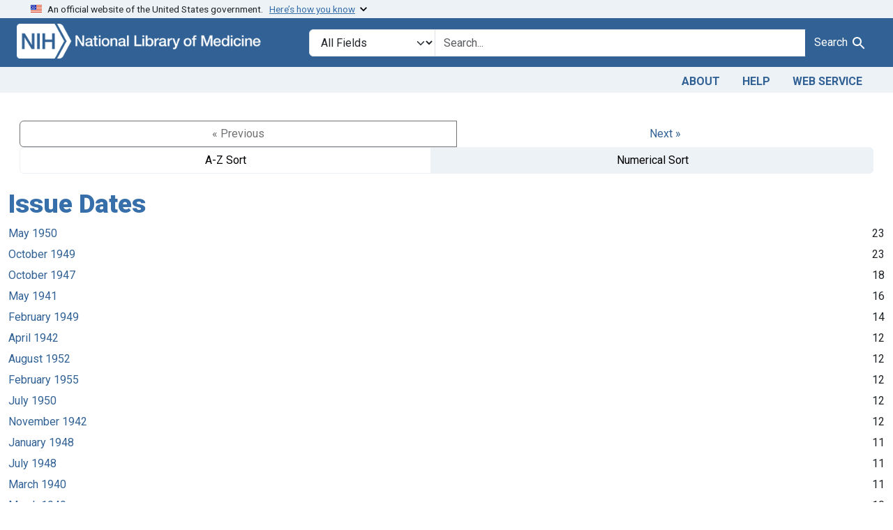

--- FILE ---
content_type: text/html; charset=utf-8
request_url: https://fdanj.nlm.nih.gov/catalog/facet/fdanj.caseissuedate?f%5Bfdanj.adjudicatingcourtjurisdiction%5D%5B%5D=Eastern+District+of+Pennsylvania&f%5Bfdanj.collection%5D%5B%5D=ffnj&per_page=50&sort=fdanj.title+asc
body_size: 25614
content:

<!DOCTYPE html>
<html class="no-js" lang="en">
  <head>
    <meta charset="utf-8">
    <meta http-equiv="Content-Type" content="text/html; charset=utf-8">
    <meta name="viewport" content="width=device-width, initial-scale=1, shrink-to-fit=no">

    <title>FDA Notices of Judgment Collection, 1908-1966</title>
    <script>
      document.querySelector('html').classList.remove('no-js');
    </script>
    <link href="https://fdanj.nlm.nih.gov/catalog/opensearch.xml" title="FDA Notices of Judgment Collection, 1908-1966" type="application/opensearchdescription+xml" rel="search" />
    <link rel="icon" type="image/x-icon" href="/assets/favicon-b8c01de62c74f0e46699ba411684c7102e20d583c37508a74752f5a737bd2a5c.ico" />
    <link rel="stylesheet" href="/assets/application-a08f397b4bb66538c3c8d1a88af6b3495de2af45fc56c446c3163de73e00287b.css" media="all" data-turbo-track="reload" />
      <script type="importmap" data-turbo-track="reload">{
  "imports": {
    "application": "/assets/application-e930cd5eea7c7fb7d7732c67d3082d167b98fd627254991e2e488888c63633de.js",
    "@hotwired/turbo-rails": "/assets/turbo.min-3e48f1801baf343469811ff2c47889596fb8b7eb6d8fa63c4d81d0b94dc8c16d.js",
    "@hotwired/stimulus": "/assets/stimulus.min-dd364f16ec9504dfb72672295637a1c8838773b01c0b441bd41008124c407894.js",
    "@hotwired/stimulus-loading": "/assets/stimulus-loading-3576ce92b149ad5d6959438c6f291e2426c86df3b874c525b30faad51b0d96b3.js",
    "@github/auto-complete-element": "https://cdn.skypack.dev/@github/auto-complete-element",
    "@popperjs/core": "https://ga.jspm.io/npm:@popperjs/core@2.11.6/dist/umd/popper.min.js",
    "bootstrap": "https://ga.jspm.io/npm:bootstrap@5.3.3/dist/js/bootstrap.js",
    "blacklight/bookmark_toggle": "/assets/blacklight/bookmark_toggle-97b6e8357b4b80f49f7978d752d5b6e7e7f728fe9415742ab71b74418d689fad.js",
    "blacklight/button_focus": "/assets/blacklight/button_focus-9e15a08a7a1886d78f54ed5d25655a8a07a535dcdd4de584da5c6c6d47e4188c.js",
    "blacklight/checkbox_submit": "/assets/blacklight/checkbox_submit-d8871d530e20e9f1e7995d8e48be76cd89dbfa15f029e8dbfcd326e7e41f12f7.js",
    "blacklight/core": "/assets/blacklight/core-65db34d8f13f026bcc00abf2dc79a6d61c981f588e6e43b8ea002108656b0ae2.js",
    "blacklight": "/assets/blacklight/index-267e64c5525f71bbc998c7dcc67340a3a40ae3464988e067f0a65d7a8f5f58b3.js",
    "blacklight/modal": "/assets/blacklight/modal-3e3a850f109e09648271966eade9d9b56bdfd7664251f78805b8b734fd6c9968.js",
    "blacklight/modalForm": "/assets/blacklight/modalForm-02d8c117d37bf34110a491a76d0889980cb960ebfe1c1c2445e9de64e8637fee.js",
    "blacklight/search_context": "/assets/blacklight/search_context-44e4fd3e85c6cd91c9e5ed38ecd310f75a259d38f8f70c0c6ad75644c40097f9.js",
    "controllers/application": "/assets/controllers/application-368d98631bccbf2349e0d4f8269afb3fe9625118341966de054759d96ea86c7e.js",
    "controllers/hello_controller": "/assets/controllers/hello_controller-549135e8e7c683a538c3d6d517339ba470fcfb79d62f738a0a089ba41851a554.js",
    "controllers": "/assets/controllers/index-31a9bee606cbc5cdb1593881f388bbf4c345bf693ea24e124f84b6d5c98ab648.js"
  }
}</script>
<link rel="modulepreload" href="/assets/application-e930cd5eea7c7fb7d7732c67d3082d167b98fd627254991e2e488888c63633de.js">
<link rel="modulepreload" href="/assets/turbo.min-3e48f1801baf343469811ff2c47889596fb8b7eb6d8fa63c4d81d0b94dc8c16d.js">
<link rel="modulepreload" href="/assets/stimulus.min-dd364f16ec9504dfb72672295637a1c8838773b01c0b441bd41008124c407894.js">
<link rel="modulepreload" href="/assets/stimulus-loading-3576ce92b149ad5d6959438c6f291e2426c86df3b874c525b30faad51b0d96b3.js">
<link rel="modulepreload" href="https://cdn.skypack.dev/@github/auto-complete-element">
<link rel="modulepreload" href="https://ga.jspm.io/npm:@popperjs/core@2.11.6/dist/umd/popper.min.js">
<link rel="modulepreload" href="https://ga.jspm.io/npm:bootstrap@5.3.3/dist/js/bootstrap.js">
<link rel="modulepreload" href="/assets/blacklight/bookmark_toggle-97b6e8357b4b80f49f7978d752d5b6e7e7f728fe9415742ab71b74418d689fad.js">
<link rel="modulepreload" href="/assets/blacklight/button_focus-9e15a08a7a1886d78f54ed5d25655a8a07a535dcdd4de584da5c6c6d47e4188c.js">
<link rel="modulepreload" href="/assets/blacklight/checkbox_submit-d8871d530e20e9f1e7995d8e48be76cd89dbfa15f029e8dbfcd326e7e41f12f7.js">
<link rel="modulepreload" href="/assets/blacklight/core-65db34d8f13f026bcc00abf2dc79a6d61c981f588e6e43b8ea002108656b0ae2.js">
<link rel="modulepreload" href="/assets/blacklight/index-267e64c5525f71bbc998c7dcc67340a3a40ae3464988e067f0a65d7a8f5f58b3.js">
<link rel="modulepreload" href="/assets/blacklight/modal-3e3a850f109e09648271966eade9d9b56bdfd7664251f78805b8b734fd6c9968.js">
<link rel="modulepreload" href="/assets/blacklight/modalForm-02d8c117d37bf34110a491a76d0889980cb960ebfe1c1c2445e9de64e8637fee.js">
<link rel="modulepreload" href="/assets/blacklight/search_context-44e4fd3e85c6cd91c9e5ed38ecd310f75a259d38f8f70c0c6ad75644c40097f9.js">
<link rel="modulepreload" href="/assets/controllers/application-368d98631bccbf2349e0d4f8269afb3fe9625118341966de054759d96ea86c7e.js">
<link rel="modulepreload" href="/assets/controllers/hello_controller-549135e8e7c683a538c3d6d517339ba470fcfb79d62f738a0a089ba41851a554.js">
<link rel="modulepreload" href="/assets/controllers/index-31a9bee606cbc5cdb1593881f388bbf4c345bf693ea24e124f84b6d5c98ab648.js">
<script type="module">import "application"</script>

    <!-- Google Tag Manager -->
    <script>(function(w,d,s,l,i){w[l]=w[l]||[];w[l].push({'gtm.start': new Date().getTime(),event:'gtm.js'});var f=d.getElementsByTagName(s)[0], j=d.createElement(s),dl=l!='dataLayer'?'&l='+l:'';j.async=true;j.src='//www.googletagmanager.com/gtm.js?id='+i+dl;f.parentNode.insertBefore(j,f);})(window,document,'script','dataLayer','GTM-MT6MLL');</script>
    <!-- End Google Tag Manager -->

    <meta name="csrf-param" content="authenticity_token" />
<meta name="csrf-token" content="AkF-HYT6WGPQBSVN_6xL7HtlV7FAfFb6ddmibEtfvxhEzFNDMQq6BwsOePPIbEhCr5OqwgUDt2G8e8EBH8sbIA" />
    
  </head>
  <body class="blacklight-catalog blacklight-catalog-facet">
    <!-- Google Tag Manager -->
    <noscript><iframe src="//www.googletagmanager.com/ns.html?id=GTM-MT6MLL" height="0" width="0" style="display:none;visibility:hidden" title="googletagmanager"></iframe></noscript>
    <!-- End Google Tag Manager -->
    <nav id="skip-link" role="navigation" class="visually-hidden-focusable sr-only sr-only-focusable" aria-label="Skip links">
      <div class="container-xl">
        <a class="d-inline-flex p-2 m-1" data-turbolinks="false" href="#search_field">Skip to search</a>
        <a class="d-inline-flex p-2 m-1" data-turbolinks="false" href="#main-container">Skip to main content</a>
        
      </div>
    </nav>
    <header>
  <section class="govt-banner">
    <div class="container-fluid bg-secondary">
      <div class="container">
        <div class="accordion" id="uswdsbanner">
          <div class="accordion-item">
            <h2 class="accordion-header mb-0" id="headingOne">
              <button class="accordion-button shadow-none collapsed" type="button" data-bs-toggle="collapse" data-bs-target="#collapseOne" aria-expanded="true" aria-controls="collapseOne">
                <small> An official website of the United States government. &nbsp; <span class="bluelink">Here’s how you know</span></small>
              </button>
            </h2>
            <div id="collapseOne" class="accordion-collapse collapse" aria-labelledby="headingOne" data-bs-parent="#uswdsbanner">
              <div class="accordion-body">
                <div class="row">
                  <div class="col-lg-6 col-md-12 col-12">
                    <p>
                      <img src="/images/icon-dot-gov.svg" class="img-fluid float-start pe-2 pb-4" alt="Govt building">
                      <strong>Official websites use .gov</strong>
                      <br> A <strong>.gov </strong>website belongs to an official government organization in the United States.
                    </p>
                  </div>
                  <div class="col-lg-6 col-md-12 col-12">
                    <p>
                      <img src="/images/icon-https.svg" class="img-fluid float-start pe-2 pb-4" alt="Secure accsess">
                      <strong>Secure .gov websites use HTTPS</strong>
                      <br> A <strong>lock ( <span class="icon-lock">
                        <svg xmlns="http://www.w3.org/2000/svg" width="14" height="16" viewBox="0 0 52 64" class="usa-banner__lock-image" role="img" aria-labelledby="banner-lock-title-default banner-lock-description-default" focusable="false">
                          <title id="banner-lock-title-default">Lock</title>
                          <desc id="banner-lock-description-default">A locked padlock</desc>
                          <path fill="#000000" fill-rule="evenodd" d="M26 0c10.493 0 19 8.507 19 19v9h3a4 4 0 0 1 4 4v28a4 4 0 0 1-4 4H4a4 4 0 0 1-4-4V32a4 4 0 0 1 4-4h3v-9C7 8.507 15.507 0 26 0zm0 8c-5.979 0-10.843 4.77-10.996 10.712L15 19v9h22v-9c0-6.075-4.925-11-11-11z" />
                        </svg>
                      </span> ) </strong> or <strong>https://</strong> means you’ve safely connected to the .gov website. Share sensitive information only on official, secure websites.
                    </p>
                  </div>
                </div>
              </div>
            </div>
          </div>
        </div>
      </div>
    </div>
  </section>

  <div class="container-fluid bg-primary">
    <div class="container branding">	
      <div class="row py-2">
		    <div class="col-lg-4 col-md-5 mb-1">
          <a href="/" id="anch_0"><img src="/fdanj_logo.png" class="img-fluid" alt="FDA Notices of Judgment Collection, 1908-1966"></a>
        </div>
        <div class="col-lg-8 col-md-7 mt-2">
          <search>
  <form class="search-query-form" action="https://fdanj.nlm.nih.gov/" accept-charset="UTF-8" method="get">
    <input type="hidden" name="per_page" value="50" autocomplete="off" />
<input type="hidden" name="sort" value="fdanj.title asc" autocomplete="off" />
<input type="hidden" name="f[fdanj.collection][]" value="ffnj" autocomplete="off" />
<input type="hidden" name="f[fdanj.adjudicatingcourtjurisdiction][]" value="Eastern District of Pennsylvania" autocomplete="off" />
      <label class="sr-only visually-hidden" for="search_field">Search in</label>
    <div class="input-group">
      

        <select title="Targeted search options" class="custom-select form-select search-field" name="search_field" id="search_field"><option value="all_fields">All Fields</option>
<option value="Title">Title</option>
<option value="Defendant">Defendant</option>
<option value="Product">Product</option>
<option value="Issue Date">Issue Date</option></select>

      <label class="sr-only visually-hidden" for="q">search for</label>
        <auto-complete src="/catalog/suggest" for="autocomplete-popup" class="search-autocomplete-wrapper">
          <input placeholder="Search..." class="search-q q form-control rounded-0" aria-label="search for" aria-autocomplete="list" aria-controls="autocomplete-popup" type="search" name="q" id="q" />
          <ul id="autocomplete-popup" class="dropdown-menu" role="listbox" aria-label="search for" hidden></ul>
        </auto-complete>

      
      <button class="btn btn-primary search-btn" type="submit" id="search" label="Test Search!"><span class="me-sm-1 submit-search-text">Search</span><span class="blacklight-icons blacklight-icons-"><svg xmlns="http://www.w3.org/2000/svg" fill="currentColor" aria-hidden="true" width="24" height="24" viewBox="0 0 24 24">
  <path fill="none" d="M0 0h24v24H0V0z"/><path d="M15.5 14h-.79l-.28-.27C15.41 12.59 16 11.11 16 9.5 16 5.91 13.09 3 9.5 3S3 5.91 3 9.5 5.91 16 9.5 16c1.61 0 3.09-.59 4.23-1.57l.27.28v.79l5 4.99L20.49 19l-4.99-5zm-6 0C7.01 14 5 11.99 5 9.5S7.01 5 9.5 5 14 7.01 14 9.5 11.99 14 9.5 14z"/>
</svg>
</span></button>
    </div>
</form>
</search>

        </div>
      </div>
    </div>
  </div>

  <div class="container-fluid bg-secondary">
    <div class="container">
	    <nav class="navbar navbar-expand navbar-light p-1">
        <ul class="navbar-nav ms-auto">
          <li class="nav-item"><a class="nav-link" href="/about">About</a></li>
          <li class="nav-item"><a class="nav-link" href="/help">Help</a></li>
          <li class="nav-item"><a class="nav-link" href="/web_service">Web Service</a></li>
        </ul>
      </nav>
    </div>  
  </div>

</header>


    <main id="main-container" class="container mt-4" role="main" aria-label="Main content">
      

      <div class="row">
  <div class="col-md-12">
    <div id="main-flashes" class="">
      <div class="flash_messages">
    
    
    
    
</div>

    </div>
  </div>
</div>


      <div class="row">
            <section class="col-md-12">
      <div data-blacklight-modal="container">
      <div class="facet-pagination top row justify-content-between">
      <div class="prev_next_links btn-group">
  
    <span class="disabled btn">&laquo; Previous</span>


  <a class="btn btn-link" data-blacklight-modal="preserve" rel="next" href="/catalog/facet/fdanj.caseissuedate?f%5Bfdanj.adjudicatingcourtjurisdiction%5D%5B%5D=Eastern+District+of+Pennsylvania&amp;f%5Bfdanj.collection%5D%5B%5D=ffnj&amp;facet.page=2&amp;per_page=50&amp;sort=fdanj.title+asc">Next &raquo;</a></div>

<div class="sort-options btn-group">
    <a class="sort_change az btn btn-outline-secondary" data-blacklight-modal="preserve" href="/catalog/facet/fdanj.caseissuedate?f%5Bfdanj.adjudicatingcourtjurisdiction%5D%5B%5D=Eastern+District+of+Pennsylvania&amp;f%5Bfdanj.collection%5D%5B%5D=ffnj&amp;facet.sort=index&amp;per_page=50&amp;sort=fdanj.title+asc">A-Z Sort</a>
    <span class="active numeric btn btn-outline-secondary">Numerical Sort</span>
</div>


    </div>


  <div class="modal-header">
    
      <h1 class="modal-title">Issue Dates</h1>

    <button type="button" class="blacklight-modal-close btn-close close" data-bl-dismiss="modal" aria-label="Close">
      <span aria-hidden="true" class="visually-hidden">&times;</span>
    </button>
  </div>

  
    <div class="modal-body">
      


  

  <div class="facet-extended-list">
        
    <ul class="facet-values list-unstyled">
      <li><span class="facet-label"><a class="facet-select" rel="nofollow" href="/?f%5Bfdanj.adjudicatingcourtjurisdiction%5D%5B%5D=Eastern+District+of+Pennsylvania&amp;f%5Bfdanj.caseissuedate%5D%5B%5D=May+1950&amp;f%5Bfdanj.collection%5D%5B%5D=ffnj&amp;per_page=50&amp;sort=fdanj.title+asc">May 1950</a></span><span class="facet-count">23</span></li><li><span class="facet-label"><a class="facet-select" rel="nofollow" href="/?f%5Bfdanj.adjudicatingcourtjurisdiction%5D%5B%5D=Eastern+District+of+Pennsylvania&amp;f%5Bfdanj.caseissuedate%5D%5B%5D=October+1949&amp;f%5Bfdanj.collection%5D%5B%5D=ffnj&amp;per_page=50&amp;sort=fdanj.title+asc">October 1949</a></span><span class="facet-count">23</span></li><li><span class="facet-label"><a class="facet-select" rel="nofollow" href="/?f%5Bfdanj.adjudicatingcourtjurisdiction%5D%5B%5D=Eastern+District+of+Pennsylvania&amp;f%5Bfdanj.caseissuedate%5D%5B%5D=October+1947&amp;f%5Bfdanj.collection%5D%5B%5D=ffnj&amp;per_page=50&amp;sort=fdanj.title+asc">October 1947</a></span><span class="facet-count">18</span></li><li><span class="facet-label"><a class="facet-select" rel="nofollow" href="/?f%5Bfdanj.adjudicatingcourtjurisdiction%5D%5B%5D=Eastern+District+of+Pennsylvania&amp;f%5Bfdanj.caseissuedate%5D%5B%5D=May+1941&amp;f%5Bfdanj.collection%5D%5B%5D=ffnj&amp;per_page=50&amp;sort=fdanj.title+asc">May 1941</a></span><span class="facet-count">16</span></li><li><span class="facet-label"><a class="facet-select" rel="nofollow" href="/?f%5Bfdanj.adjudicatingcourtjurisdiction%5D%5B%5D=Eastern+District+of+Pennsylvania&amp;f%5Bfdanj.caseissuedate%5D%5B%5D=February+1949&amp;f%5Bfdanj.collection%5D%5B%5D=ffnj&amp;per_page=50&amp;sort=fdanj.title+asc">February 1949</a></span><span class="facet-count">14</span></li><li><span class="facet-label"><a class="facet-select" rel="nofollow" href="/?f%5Bfdanj.adjudicatingcourtjurisdiction%5D%5B%5D=Eastern+District+of+Pennsylvania&amp;f%5Bfdanj.caseissuedate%5D%5B%5D=April+1942&amp;f%5Bfdanj.collection%5D%5B%5D=ffnj&amp;per_page=50&amp;sort=fdanj.title+asc">April 1942</a></span><span class="facet-count">12</span></li><li><span class="facet-label"><a class="facet-select" rel="nofollow" href="/?f%5Bfdanj.adjudicatingcourtjurisdiction%5D%5B%5D=Eastern+District+of+Pennsylvania&amp;f%5Bfdanj.caseissuedate%5D%5B%5D=August+1952&amp;f%5Bfdanj.collection%5D%5B%5D=ffnj&amp;per_page=50&amp;sort=fdanj.title+asc">August 1952</a></span><span class="facet-count">12</span></li><li><span class="facet-label"><a class="facet-select" rel="nofollow" href="/?f%5Bfdanj.adjudicatingcourtjurisdiction%5D%5B%5D=Eastern+District+of+Pennsylvania&amp;f%5Bfdanj.caseissuedate%5D%5B%5D=February+1955&amp;f%5Bfdanj.collection%5D%5B%5D=ffnj&amp;per_page=50&amp;sort=fdanj.title+asc">February 1955</a></span><span class="facet-count">12</span></li><li><span class="facet-label"><a class="facet-select" rel="nofollow" href="/?f%5Bfdanj.adjudicatingcourtjurisdiction%5D%5B%5D=Eastern+District+of+Pennsylvania&amp;f%5Bfdanj.caseissuedate%5D%5B%5D=July+1950&amp;f%5Bfdanj.collection%5D%5B%5D=ffnj&amp;per_page=50&amp;sort=fdanj.title+asc">July 1950</a></span><span class="facet-count">12</span></li><li><span class="facet-label"><a class="facet-select" rel="nofollow" href="/?f%5Bfdanj.adjudicatingcourtjurisdiction%5D%5B%5D=Eastern+District+of+Pennsylvania&amp;f%5Bfdanj.caseissuedate%5D%5B%5D=November+1942&amp;f%5Bfdanj.collection%5D%5B%5D=ffnj&amp;per_page=50&amp;sort=fdanj.title+asc">November 1942</a></span><span class="facet-count">12</span></li><li><span class="facet-label"><a class="facet-select" rel="nofollow" href="/?f%5Bfdanj.adjudicatingcourtjurisdiction%5D%5B%5D=Eastern+District+of+Pennsylvania&amp;f%5Bfdanj.caseissuedate%5D%5B%5D=January+1948&amp;f%5Bfdanj.collection%5D%5B%5D=ffnj&amp;per_page=50&amp;sort=fdanj.title+asc">January 1948</a></span><span class="facet-count">11</span></li><li><span class="facet-label"><a class="facet-select" rel="nofollow" href="/?f%5Bfdanj.adjudicatingcourtjurisdiction%5D%5B%5D=Eastern+District+of+Pennsylvania&amp;f%5Bfdanj.caseissuedate%5D%5B%5D=July+1948&amp;f%5Bfdanj.collection%5D%5B%5D=ffnj&amp;per_page=50&amp;sort=fdanj.title+asc">July 1948</a></span><span class="facet-count">11</span></li><li><span class="facet-label"><a class="facet-select" rel="nofollow" href="/?f%5Bfdanj.adjudicatingcourtjurisdiction%5D%5B%5D=Eastern+District+of+Pennsylvania&amp;f%5Bfdanj.caseissuedate%5D%5B%5D=March+1940&amp;f%5Bfdanj.collection%5D%5B%5D=ffnj&amp;per_page=50&amp;sort=fdanj.title+asc">March 1940</a></span><span class="facet-count">11</span></li><li><span class="facet-label"><a class="facet-select" rel="nofollow" href="/?f%5Bfdanj.adjudicatingcourtjurisdiction%5D%5B%5D=Eastern+District+of+Pennsylvania&amp;f%5Bfdanj.caseissuedate%5D%5B%5D=March+1949&amp;f%5Bfdanj.collection%5D%5B%5D=ffnj&amp;per_page=50&amp;sort=fdanj.title+asc">March 1949</a></span><span class="facet-count">10</span></li><li><span class="facet-label"><a class="facet-select" rel="nofollow" href="/?f%5Bfdanj.adjudicatingcourtjurisdiction%5D%5B%5D=Eastern+District+of+Pennsylvania&amp;f%5Bfdanj.caseissuedate%5D%5B%5D=May+1948&amp;f%5Bfdanj.collection%5D%5B%5D=ffnj&amp;per_page=50&amp;sort=fdanj.title+asc">May 1948</a></span><span class="facet-count">10</span></li><li><span class="facet-label"><a class="facet-select" rel="nofollow" href="/?f%5Bfdanj.adjudicatingcourtjurisdiction%5D%5B%5D=Eastern+District+of+Pennsylvania&amp;f%5Bfdanj.caseissuedate%5D%5B%5D=April+1948&amp;f%5Bfdanj.collection%5D%5B%5D=ffnj&amp;per_page=50&amp;sort=fdanj.title+asc">April 1948</a></span><span class="facet-count">9</span></li><li><span class="facet-label"><a class="facet-select" rel="nofollow" href="/?f%5Bfdanj.adjudicatingcourtjurisdiction%5D%5B%5D=Eastern+District+of+Pennsylvania&amp;f%5Bfdanj.caseissuedate%5D%5B%5D=August+1945&amp;f%5Bfdanj.collection%5D%5B%5D=ffnj&amp;per_page=50&amp;sort=fdanj.title+asc">August 1945</a></span><span class="facet-count">9</span></li><li><span class="facet-label"><a class="facet-select" rel="nofollow" href="/?f%5Bfdanj.adjudicatingcourtjurisdiction%5D%5B%5D=Eastern+District+of+Pennsylvania&amp;f%5Bfdanj.caseissuedate%5D%5B%5D=August+1953&amp;f%5Bfdanj.collection%5D%5B%5D=ffnj&amp;per_page=50&amp;sort=fdanj.title+asc">August 1953</a></span><span class="facet-count">9</span></li><li><span class="facet-label"><a class="facet-select" rel="nofollow" href="/?f%5Bfdanj.adjudicatingcourtjurisdiction%5D%5B%5D=Eastern+District+of+Pennsylvania&amp;f%5Bfdanj.caseissuedate%5D%5B%5D=July+1953&amp;f%5Bfdanj.collection%5D%5B%5D=ffnj&amp;per_page=50&amp;sort=fdanj.title+asc">July 1953</a></span><span class="facet-count">9</span></li><li><span class="facet-label"><a class="facet-select" rel="nofollow" href="/?f%5Bfdanj.adjudicatingcourtjurisdiction%5D%5B%5D=Eastern+District+of+Pennsylvania&amp;f%5Bfdanj.caseissuedate%5D%5B%5D=September+1941&amp;f%5Bfdanj.collection%5D%5B%5D=ffnj&amp;per_page=50&amp;sort=fdanj.title+asc">September 1941</a></span><span class="facet-count">9</span></li>
    </ul>

  </div>


    </div>

    <div class="modal-footer">
          <div class="facet-pagination bottom flex-row justify-content-between">
      <div class="prev_next_links btn-group">
  
    <span class="disabled btn">&laquo; Previous</span>


  <a class="btn btn-link" data-blacklight-modal="preserve" rel="next" href="/catalog/facet/fdanj.caseissuedate?f%5Bfdanj.adjudicatingcourtjurisdiction%5D%5B%5D=Eastern+District+of+Pennsylvania&amp;f%5Bfdanj.collection%5D%5B%5D=ffnj&amp;facet.page=2&amp;per_page=50&amp;sort=fdanj.title+asc">Next &raquo;</a></div>

<div class="sort-options btn-group">
    <a class="sort_change az btn btn-outline-secondary" data-blacklight-modal="preserve" href="/catalog/facet/fdanj.caseissuedate?f%5Bfdanj.adjudicatingcourtjurisdiction%5D%5B%5D=Eastern+District+of+Pennsylvania&amp;f%5Bfdanj.collection%5D%5B%5D=ffnj&amp;facet.sort=index&amp;per_page=50&amp;sort=fdanj.title+asc">A-Z Sort</a>
    <span class="active numeric btn btn-outline-secondary">Numerical Sort</span>
</div>


    </div>

    </div>
</div>

    </section>

      </div>
    </main>

    <footer class="footer bg-primary text-white">
<div class="container-fluid">
  <div class="container pt-2">
    <div class="row mt-3">
	  <div class="col-md-3 col-sm-6 col-6">
        <p><a href="https://www.nlm.nih.gov/socialmedia/index.html" class="text-white" id="anch_75">Connect with NLM</a></p>
        <ul class="list-inline social_media">
          <li class="list-inline-item"><a title="External link: please review our privacy policy." href="https://www.facebook.com/nationallibraryofmedicine"><img src="/images/facebook.svg" class="img-fluid bg-secondary" alt="Facebook"></a></li>
          <li class="list-inline-item"><a title="External link: please review our privacy policy." href="https://www.linkedin.com/company/national-library-of-medicine-nlm/"><img src="/images/linkedin.svg" class="img-fluid bg-secondary" alt="LinkedIn"></a></li>
          <li class="list-inline-item"><a title="External link: please review our privacy policy." href="https://x.com/NLM_NIH"><img src="/images/x.svg" class="img-fluid bg-secondary" alt="X (Formerly Twitter)"></a></li>
          <li class="list-inline-item"><a title="External link: please review our privacy policy." href="https://www.youtube.com/user/NLMNIH"><img src="/images/youtube.svg" class="img-fluid bg-secondary" alt="YouTube"></a></li>
        </ul>
      </div>
      <div class="col-md-3 col-sm-6 col-6">
        <p class="address_footer text-white">National Library of Medicine<br>
        <a href="//www.google.com/maps/place/8600+Rockville+Pike,+Bethesda,+MD+20894/@38.9959508,-77.101021,17z/data=!3m1!4b1!4m5!3m4!1s0x89b7c95e25765ddb:0x19156f88b27635b8!8m2!3d38.9959508!4d-77.0988323" class="text-white" id="anch_77">8600 Rockville Pike <br>Bethesda, MD 20894</a></p>
      </div>	  
      <div class="col-md-3 col-sm-6 col-6">
        <p><a href="//www.nlm.nih.gov/web_policies.html" class="text-white" id="anch_78">Web Policies</a><br>
        <a href="//www.nih.gov/institutes-nih/nih-office-director/office-communications-public-liaison/freedom-information-act-office" class="text-white" id="anch_79">FOIA</a><br>
        <a href="//www.hhs.gov/vulnerability-disclosure-policy/index.html" class="text-white" id="anch_80">HHS Vulnerability Disclosure</a></p>
      </div>
	    <div class="col-md-3 col-sm-6 col-6">
        <p><a class="supportLink text-white" href="//support.nlm.nih.gov?from=https://fdanj.nlm.nih.gov/catalog/facet/fdanj.caseissuedate?f%5Bfdanj.adjudicatingcourtjurisdiction%5D%5B%5D=Eastern+District+of+Pennsylvania&amp;f%5Bfdanj.collection%5D%5B%5D=ffnj&amp;per_page=50&amp;sort=fdanj.title+asc" id="anch_81">NLM Support Center</a> <br>
        <a href="//www.nlm.nih.gov/accessibility.html" class="text-white" id="anch_82">Accessibility</a><br>
        <a href="//www.nlm.nih.gov/careers/careers.html" class="text-white" id="anch_83">Careers</a></p>
      </div>
    </div>
    <div class="row">
      <div class="col-lg-12">
        <p class="mt-2 text-center"> <a class="text-white" href="//www.nlm.nih.gov/" id="anch_84">NLM</a> | <a class="text-white" href="https://www.nih.gov/" id="anch_85">NIH</a> | <a class="text-white" href="https://www.hhs.gov/" id="anch_86">HHS</a> | <a class="text-white" href="https://www.usa.gov/" id="anch_87">USA.gov</a></p>
      </div>
    </div>
  </div>
  </div>
</footer>
    <dialog id="blacklight-modal" class="modal" data-turbo="false">
  <div class="modal-dialog modal-lg">
    <div class="modal-content">
    </div>
  </div>
</dialog>

  </body>
</html>
